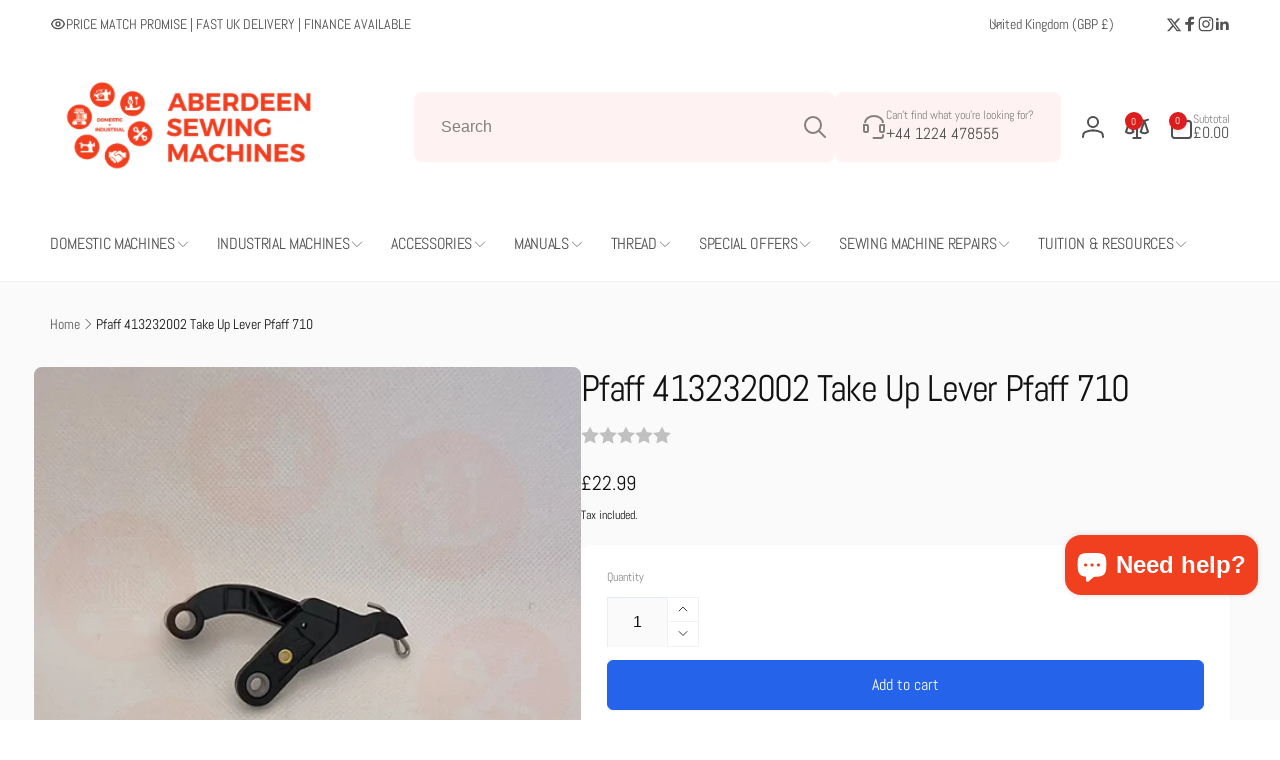

--- FILE ---
content_type: text/css
request_url: https://aberdeensewing.com/cdn/shop/t/21/assets/component-slideshow.css?v=47966774014654963301749727463
body_size: 197
content:
@media screen and (max-width: 749px){.slideshow--placeholder.banner--mobile-bottom.banner--adapt_image_mobile .slideshow__media,.slideshow--placeholder.banner--adapt_image_mobile:not(.banner--mobile-bottom){height:28rem}}.slideshow__controls{width:min-content;position:absolute;inset-inline-start:50%;bottom:0;transform:translate(calc(var(--transform-direction) * 50%),50%);z-index:2;margin:0}.slider-buttons--has-background{border:1px solid rgb(var(--color-foreground),.05);box-shadow:0 1px 2px rgb(var(--color-shadow),.06),0 1px 3px rgb(var(--color-shadow),.1)}.slideshow__control-wrapper,.slider-button--slideshow.slider-button--next,button.slider__autoplay{border-inline-start:1px solid rgb(var(--color-foreground),.1)}.slider-button--slideshow,.slider__autoplay{width:4.4rem;height:4.4rem}.slideshow__control-wrapper{padding:0 1rem;align-self:normal}@media screen and (min-width: 750px){.slider.slideshow{scroll-behavior:auto}.slideshow--placeholder.banner--adapt_image{height:56rem}.slideshow__text-wrapper.banner__content{height:100%}.slideshow__text.slideshow__text--left{align-items:flex-start;text-align:start}.slideshow__text.slideshow__text--right{align-items:flex-end;text-align:end}.js .slideshow__text-wrapper{overflow:hidden}.js .slideshow__media{transition:transform .5s ease;transform:scale(1.3)}.js .slideshow__text-wrapper .banner__box{transition:opacity .5s cubic-bezier(.03,.93,.97,1)}.js .slideshow__text-wrapper .banner__box>*{transition:transform .5s cubic-bezier(.03,.93,.97,1) .3s,opacity .5s cubic-bezier(.03,.93,.97,1) .3s}.js .slideshow__slide:not(.active) .slideshow__text-wrapper .banner__text{transform:translate(-100%);opacity:0}.js .slideshow__slide:not(.active) .slideshow__text-wrapper .banner__heading{transform:translate(100%);opacity:0}.js .slideshow__slide:not(.active) .slideshow__text-wrapper .banner__buttons{transform:translateY(100%);opacity:0}.js .slideshow__slide:not(.active) .slideshow__text-wrapper .banner__badge{transform:translateY(-100%);opacity:0}.js .slideshow__slide:not(.active) .slideshow__text-wrapper .banner__box{opacity:0}.js .slideshow__slide.active .slideshow__media{transform:scale(1)}.banner__media--desktop-half.banner__media{width:50%}.slideshow__media.banner__media--desktop-right{inset-inline-start:auto;inset-inline-end:0}}.slideshow__slide{padding:0}.slideshow__text.banner__box{max-width:54.5rem}div.slideshow__text{position:static}.slideshow__text>*{max-width:100%}@media screen and (max-width: 749px){.banner--mobile-bottom .slideshow__text.banner__box{max-width:100%}.banner--mobile-bottom .slideshow__text-wrapper{flex-grow:1}.banner--mobile-bottom .slideshow__text.banner__box{height:100%}.banner--mobile-bottom .slideshow__text .button{flex-grow:0}.banner--mobile-bottom+.slideshow__controls{position:static;margin:1rem auto 0;transform:none}.slideshow__text.slideshow__text-mobile--left{align-items:flex-start;text-align:start}.slideshow__text.slideshow__text-mobile--right{align-items:flex-end;text-align:end}}.slideshow:not(.banner--mobile-bottom) .slideshow__text-wrapper{height:100%}.slideshow__autoplay .icon.icon-play,.slideshow__autoplay .icon.icon-pause{display:block;position:absolute;opacity:1;transform:scale(1);transition:transform .15s ease,opacity .15s ease;width:.8rem;height:1.2rem}.slideshow__autoplay .icon.icon-play{height:1rem}@media screen and (forced-colors: active){.slideshow__autoplay path,.slideshow__autoplay:hover path{fill:CanvasText}}.slideshow__autoplay:hover svg.icon{transform:scale(1.3)}.slideshow__autoplay--paused .icon-pause,.slideshow__autoplay:not(.slideshow__autoplay--paused) .icon-play{visibility:hidden;opacity:0;transform:scale(.8)}.slideshow__progress{position:absolute;fill:none}@keyframes stroke-dashoffset{0%{stroke-dashoffset:1}to{stroke-dashoffset:0}}.slideshow__progress__path{stroke:rgb(var(--color-foreground));stroke-dasharray:1;animation:stroke-dashoffset var(--speed) linear infinite;stroke-width:5px}.slideshow__autoplay .slideshow__progress__path,.slideshow__autoplay:hover .slideshow__progress__path{fill:none}.slideshow__autoplay:hover .slideshow__progress{transform:none}.slideshow__autoplay--paused .slideshow__progress__path{animation-play-state:paused}
/*# sourceMappingURL=/cdn/shop/t/21/assets/component-slideshow.css.map?v=47966774014654963301749727463 */


--- FILE ---
content_type: text/plain; charset=utf-8
request_url: https://aberdeensewing.com/apps/pbf-messaging/getAllServices?sv=2
body_size: -124
content:
{"services":[],"financeable":22.99,"financeableExVat":0,"minMonthInst":0,"message":""}


--- FILE ---
content_type: application/x-javascript; charset=utf-8
request_url: https://bundler.nice-team.net/app/shop/status/aberdeen-sewing-machines-limited.myshopify.com.js?1768992476
body_size: 63
content:
var bundler_settings_updated='1760344102c';

--- FILE ---
content_type: text/javascript; charset=utf-8
request_url: https://aberdeensewing.com/products/pfaff-413232002-take-up-lever-pfaff-710.js?currency=GBP&country=GB
body_size: 985
content:
{"id":9422956298539,"title":"Pfaff 413232002 Take Up Lever Pfaff 710","handle":"pfaff-413232002-take-up-lever-pfaff-710","description":"\u003cstyle type=\"text\/css\"\u003e\u003c!--td {border: 1px solid #cccccc;}br {mso-data-placement:same-cell;}--\u003e\u003c\/style\u003e\n\u003cstyle type=\"text\/css\"\u003e\u003c!--td {border: 1px solid #cccccc;}br {mso-data-placement:same-cell;}--\u003e\u003c\/style\u003e\n\u003cstyle type=\"text\/css\"\u003e\u003c!--td {border: 1px solid #cccccc;}br {mso-data-placement:same-cell;}--\u003e\u003c\/style\u003e\n\u003cstyle type=\"text\/css\"\u003e\u003c!--td {border: 1px solid #cccccc;}br {mso-data-placement:same-cell;}--\u003e\u003c\/style\u003e\n\u003cstyle type=\"text\/css\"\u003e\u003c!--td {border: 1px solid #cccccc;}br {mso-data-placement:same-cell;}--\u003e\u003c\/style\u003e\n\u003cstyle type=\"text\/css\"\u003e\u003c!--td {border: 1px solid #cccccc;}br {mso-data-placement:same-cell;}--\u003e\u003c\/style\u003e\n\u003cstyle type=\"text\/css\"\u003e\u003c!--td {border: 1px solid #cccccc;}br {mso-data-placement:same-cell;}--\u003e\u003c\/style\u003e\n\u003cstyle type=\"text\/css\"\u003e\u003c!--td {border: 1px solid #cccccc;}br {mso-data-placement:same-cell;}--\u003e\u003c\/style\u003e\n\u003cstyle type=\"text\/css\"\u003e\u003c!--td {border: 1px solid #cccccc;}br {mso-data-placement:same-cell;}--\u003e\u003c\/style\u003e\n\u003cstyle type=\"text\/css\"\u003e\u003c!--td {border: 1px solid #cccccc;}br {mso-data-placement:same-cell;}--\u003e\u003c\/style\u003e\n\u003cstyle type=\"text\/css\"\u003e\u003c!--td {border: 1px solid #cccccc;}br {mso-data-placement:same-cell;}--\u003e\u003c\/style\u003e\n\u003cstyle type=\"text\/css\"\u003e\u003c!--td {border: 1px solid #cccccc;}br {mso-data-placement:same-cell;}--\u003e\u003c\/style\u003e\n\u003cstyle type=\"text\/css\"\u003e\u003c!--td {border: 1px solid #cccccc;}br {mso-data-placement:same-cell;}--\u003e\u003c\/style\u003e\n\u003cstyle type=\"text\/css\"\u003e\u003c!--td {border: 1px solid #cccccc;}br {mso-data-placement:same-cell;}--\u003e\u003c\/style\u003e\n\u003cstyle type=\"text\/css\"\u003e\u003c!--td {border: 1px solid #cccccc;}br {mso-data-placement:same-cell;}--\u003e\u003c\/style\u003e\n\u003cstyle type=\"text\/css\"\u003e\u003c!--td {border: 1px solid #cccccc;}br {mso-data-placement:same-cell;}--\u003e\u003c\/style\u003e\n\u003cstyle type=\"text\/css\"\u003e\u003c!--td {border: 1px solid #cccccc;}br {mso-data-placement:same-cell;}--\u003e\u003c\/style\u003e\n\u003cstyle type=\"text\/css\"\u003e\u003c!--td {border: 1px solid #cccccc;}br {mso-data-placement:same-cell;}--\u003e\u003c\/style\u003e\n\u003cstyle type=\"text\/css\"\u003e\u003c!--td {border: 1px solid #cccccc;}br {mso-data-placement:same-cell;}--\u003e\u003c\/style\u003e\n\u003cstyle type=\"text\/css\"\u003e\u003c!--td {border: 1px solid #cccccc;}br {mso-data-placement:same-cell;}--\u003e\u003c\/style\u003e\n\u003cstyle type=\"text\/css\"\u003e\u003c!--td {border: 1px solid #cccccc;}br {mso-data-placement:same-cell;}--\u003e\u003c\/style\u003e\n\u003cstyle type=\"text\/css\"\u003e\u003c!--td {border: 1px solid #cccccc;}br {mso-data-placement:same-cell;}--\u003e\u003c\/style\u003e\n\u003cstyle type=\"text\/css\"\u003e\u003c!--td {border: 1px solid #cccccc;}br {mso-data-placement:same-cell;}--\u003e\u003c\/style\u003e\n\u003cstyle type=\"text\/css\"\u003e\u003c!--td {border: 1px solid #cccccc;}br {mso-data-placement:same-cell;}--\u003e\u003c\/style\u003e\n\u003cp\u003e\u003cspan data-sheets-formula='=CONCATENATE(\"Pfaff\",\" \",R[0]C[-3], \" \", R[0]C[-2])' data-sheets-userformat='{\"2\":8769,\"3\":{\"1\":0},\"9\":1,\"12\":0,\"16\":10}' data-sheets-value='{\"1\":2,\"2\":\"Pfaff 413232002 Take Up Lever Pfaff 710\"}' data-sheets-root=\"1\"\u003ePfaff 413232002 Take Up Lever Pfaff 710\u003c\/span\u003e\u003cbr\u003e\u003c\/p\u003e","published_at":"2024-05-22T12:15:17+01:00","created_at":"2024-05-22T12:15:17+01:00","vendor":"Aberdeen Sewing Machines","type":"Domestic Parts","tags":["electronic part","mechanical parts","Parts","Pfaff","Pfaff Aberdeen","Pfaff Embroidery Aberdeen","Pfaff Embroidery Scotland","Pfaff Embroidery UK","Pfaff Machines Domestic","PFAFF Parts","Pfaff Scotland","Pfaff Sewing Aberdeen","Pfaff Sewing Scotland","Pfaff Sewing UK","Pfaff UK","Sewing Machine Aberdeen","Sewing Machine UK","Sewing Scotland"],"price":2299,"price_min":2299,"price_max":2299,"available":true,"price_varies":false,"compare_at_price":2299,"compare_at_price_min":2299,"compare_at_price_max":2299,"compare_at_price_varies":false,"variants":[{"id":48973895926059,"title":"Default Title","option1":"Default Title","option2":null,"option3":null,"sku":"413232002","requires_shipping":true,"taxable":true,"featured_image":null,"available":true,"name":"Pfaff 413232002 Take Up Lever Pfaff 710","public_title":null,"options":["Default Title"],"price":2299,"weight":10,"compare_at_price":2299,"inventory_management":"shopify","barcode":"413232002","requires_selling_plan":false,"selling_plan_allocations":[]}],"images":["\/\/cdn.shopify.com\/s\/files\/1\/0735\/6789\/5851\/files\/pfaff-413232002-take-up-lever-710-domestic-parts-501.webp?v=1741270574"],"featured_image":"\/\/cdn.shopify.com\/s\/files\/1\/0735\/6789\/5851\/files\/pfaff-413232002-take-up-lever-710-domestic-parts-501.webp?v=1741270574","options":[{"name":"Title","position":1,"values":["Default Title"]}],"url":"\/products\/pfaff-413232002-take-up-lever-pfaff-710","media":[{"alt":"Pfaff 413232002 Take Up Lever 710 Domestic Parts","id":40975927443755,"position":1,"preview_image":{"aspect_ratio":1.0,"height":1000,"width":1000,"src":"https:\/\/cdn.shopify.com\/s\/files\/1\/0735\/6789\/5851\/files\/pfaff-413232002-take-up-lever-710-domestic-parts-501.webp?v=1741270574"},"aspect_ratio":1.0,"height":1000,"media_type":"image","src":"https:\/\/cdn.shopify.com\/s\/files\/1\/0735\/6789\/5851\/files\/pfaff-413232002-take-up-lever-710-domestic-parts-501.webp?v=1741270574","width":1000}],"requires_selling_plan":false,"selling_plan_groups":[]}

--- FILE ---
content_type: text/javascript; charset=utf-8
request_url: https://aberdeensewing.com/products/pfaff-413232002-take-up-lever-pfaff-710.js
body_size: 448
content:
{"id":9422956298539,"title":"Pfaff 413232002 Take Up Lever Pfaff 710","handle":"pfaff-413232002-take-up-lever-pfaff-710","description":"\u003cstyle type=\"text\/css\"\u003e\u003c!--td {border: 1px solid #cccccc;}br {mso-data-placement:same-cell;}--\u003e\u003c\/style\u003e\n\u003cstyle type=\"text\/css\"\u003e\u003c!--td {border: 1px solid #cccccc;}br {mso-data-placement:same-cell;}--\u003e\u003c\/style\u003e\n\u003cstyle type=\"text\/css\"\u003e\u003c!--td {border: 1px solid #cccccc;}br {mso-data-placement:same-cell;}--\u003e\u003c\/style\u003e\n\u003cstyle type=\"text\/css\"\u003e\u003c!--td {border: 1px solid #cccccc;}br {mso-data-placement:same-cell;}--\u003e\u003c\/style\u003e\n\u003cstyle type=\"text\/css\"\u003e\u003c!--td {border: 1px solid #cccccc;}br {mso-data-placement:same-cell;}--\u003e\u003c\/style\u003e\n\u003cstyle type=\"text\/css\"\u003e\u003c!--td {border: 1px solid #cccccc;}br {mso-data-placement:same-cell;}--\u003e\u003c\/style\u003e\n\u003cstyle type=\"text\/css\"\u003e\u003c!--td {border: 1px solid #cccccc;}br {mso-data-placement:same-cell;}--\u003e\u003c\/style\u003e\n\u003cstyle type=\"text\/css\"\u003e\u003c!--td {border: 1px solid #cccccc;}br {mso-data-placement:same-cell;}--\u003e\u003c\/style\u003e\n\u003cstyle type=\"text\/css\"\u003e\u003c!--td {border: 1px solid #cccccc;}br {mso-data-placement:same-cell;}--\u003e\u003c\/style\u003e\n\u003cstyle type=\"text\/css\"\u003e\u003c!--td {border: 1px solid #cccccc;}br {mso-data-placement:same-cell;}--\u003e\u003c\/style\u003e\n\u003cstyle type=\"text\/css\"\u003e\u003c!--td {border: 1px solid #cccccc;}br {mso-data-placement:same-cell;}--\u003e\u003c\/style\u003e\n\u003cstyle type=\"text\/css\"\u003e\u003c!--td {border: 1px solid #cccccc;}br {mso-data-placement:same-cell;}--\u003e\u003c\/style\u003e\n\u003cstyle type=\"text\/css\"\u003e\u003c!--td {border: 1px solid #cccccc;}br {mso-data-placement:same-cell;}--\u003e\u003c\/style\u003e\n\u003cstyle type=\"text\/css\"\u003e\u003c!--td {border: 1px solid #cccccc;}br {mso-data-placement:same-cell;}--\u003e\u003c\/style\u003e\n\u003cstyle type=\"text\/css\"\u003e\u003c!--td {border: 1px solid #cccccc;}br {mso-data-placement:same-cell;}--\u003e\u003c\/style\u003e\n\u003cstyle type=\"text\/css\"\u003e\u003c!--td {border: 1px solid #cccccc;}br {mso-data-placement:same-cell;}--\u003e\u003c\/style\u003e\n\u003cstyle type=\"text\/css\"\u003e\u003c!--td {border: 1px solid #cccccc;}br {mso-data-placement:same-cell;}--\u003e\u003c\/style\u003e\n\u003cstyle type=\"text\/css\"\u003e\u003c!--td {border: 1px solid #cccccc;}br {mso-data-placement:same-cell;}--\u003e\u003c\/style\u003e\n\u003cstyle type=\"text\/css\"\u003e\u003c!--td {border: 1px solid #cccccc;}br {mso-data-placement:same-cell;}--\u003e\u003c\/style\u003e\n\u003cstyle type=\"text\/css\"\u003e\u003c!--td {border: 1px solid #cccccc;}br {mso-data-placement:same-cell;}--\u003e\u003c\/style\u003e\n\u003cstyle type=\"text\/css\"\u003e\u003c!--td {border: 1px solid #cccccc;}br {mso-data-placement:same-cell;}--\u003e\u003c\/style\u003e\n\u003cstyle type=\"text\/css\"\u003e\u003c!--td {border: 1px solid #cccccc;}br {mso-data-placement:same-cell;}--\u003e\u003c\/style\u003e\n\u003cstyle type=\"text\/css\"\u003e\u003c!--td {border: 1px solid #cccccc;}br {mso-data-placement:same-cell;}--\u003e\u003c\/style\u003e\n\u003cstyle type=\"text\/css\"\u003e\u003c!--td {border: 1px solid #cccccc;}br {mso-data-placement:same-cell;}--\u003e\u003c\/style\u003e\n\u003cp\u003e\u003cspan data-sheets-formula='=CONCATENATE(\"Pfaff\",\" \",R[0]C[-3], \" \", R[0]C[-2])' data-sheets-userformat='{\"2\":8769,\"3\":{\"1\":0},\"9\":1,\"12\":0,\"16\":10}' data-sheets-value='{\"1\":2,\"2\":\"Pfaff 413232002 Take Up Lever Pfaff 710\"}' data-sheets-root=\"1\"\u003ePfaff 413232002 Take Up Lever Pfaff 710\u003c\/span\u003e\u003cbr\u003e\u003c\/p\u003e","published_at":"2024-05-22T12:15:17+01:00","created_at":"2024-05-22T12:15:17+01:00","vendor":"Aberdeen Sewing Machines","type":"Domestic Parts","tags":["electronic part","mechanical parts","Parts","Pfaff","Pfaff Aberdeen","Pfaff Embroidery Aberdeen","Pfaff Embroidery Scotland","Pfaff Embroidery UK","Pfaff Machines Domestic","PFAFF Parts","Pfaff Scotland","Pfaff Sewing Aberdeen","Pfaff Sewing Scotland","Pfaff Sewing UK","Pfaff UK","Sewing Machine Aberdeen","Sewing Machine UK","Sewing Scotland"],"price":2299,"price_min":2299,"price_max":2299,"available":true,"price_varies":false,"compare_at_price":2299,"compare_at_price_min":2299,"compare_at_price_max":2299,"compare_at_price_varies":false,"variants":[{"id":48973895926059,"title":"Default Title","option1":"Default Title","option2":null,"option3":null,"sku":"413232002","requires_shipping":true,"taxable":true,"featured_image":null,"available":true,"name":"Pfaff 413232002 Take Up Lever Pfaff 710","public_title":null,"options":["Default Title"],"price":2299,"weight":10,"compare_at_price":2299,"inventory_management":"shopify","barcode":"413232002","requires_selling_plan":false,"selling_plan_allocations":[]}],"images":["\/\/cdn.shopify.com\/s\/files\/1\/0735\/6789\/5851\/files\/pfaff-413232002-take-up-lever-710-domestic-parts-501.webp?v=1741270574"],"featured_image":"\/\/cdn.shopify.com\/s\/files\/1\/0735\/6789\/5851\/files\/pfaff-413232002-take-up-lever-710-domestic-parts-501.webp?v=1741270574","options":[{"name":"Title","position":1,"values":["Default Title"]}],"url":"\/products\/pfaff-413232002-take-up-lever-pfaff-710","media":[{"alt":"Pfaff 413232002 Take Up Lever 710 Domestic Parts","id":40975927443755,"position":1,"preview_image":{"aspect_ratio":1.0,"height":1000,"width":1000,"src":"https:\/\/cdn.shopify.com\/s\/files\/1\/0735\/6789\/5851\/files\/pfaff-413232002-take-up-lever-710-domestic-parts-501.webp?v=1741270574"},"aspect_ratio":1.0,"height":1000,"media_type":"image","src":"https:\/\/cdn.shopify.com\/s\/files\/1\/0735\/6789\/5851\/files\/pfaff-413232002-take-up-lever-710-domestic-parts-501.webp?v=1741270574","width":1000}],"requires_selling_plan":false,"selling_plan_groups":[]}